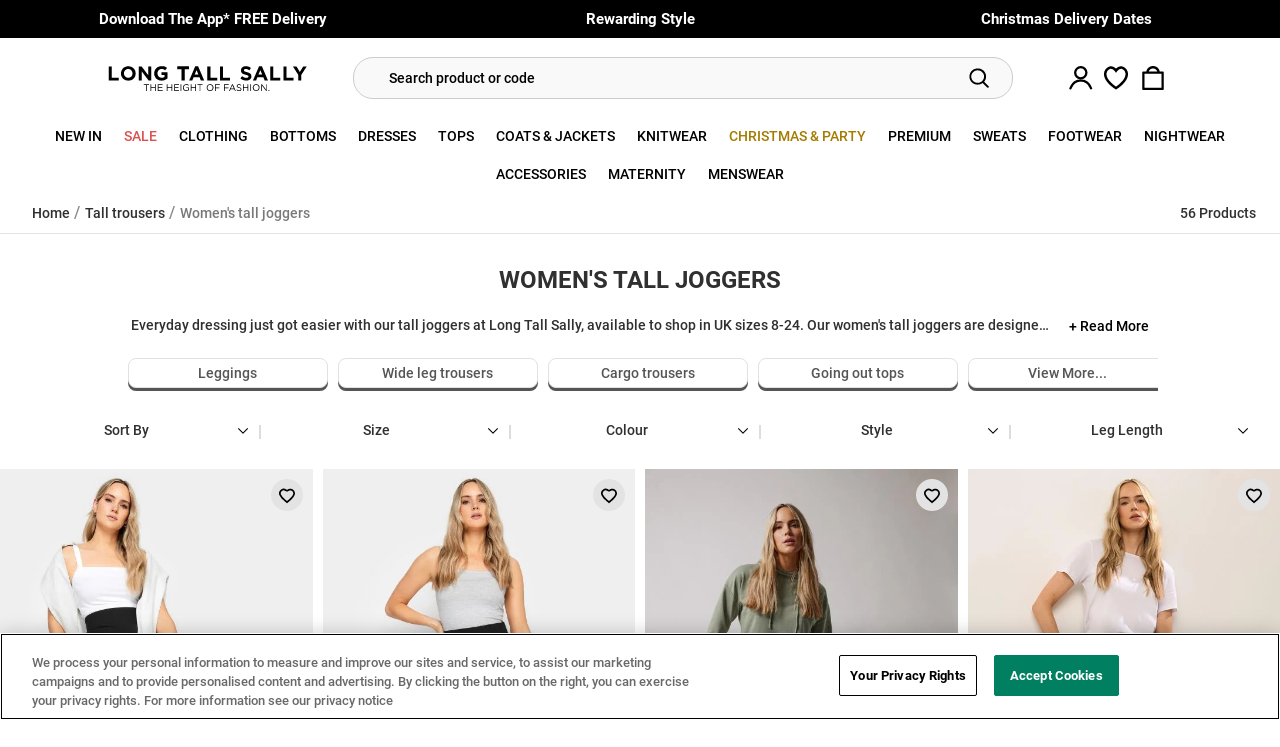

--- FILE ---
content_type: text/html; charset=utf-8
request_url: https://www.google.com/recaptcha/api2/anchor?ar=1&k=6LfjtXAoAAAAAEIPsmjTmKf5b45rfCmEiU58FKAS&co=aHR0cHM6Ly93d3cubG9uZ3RhbGxzYWxseS5jb206NDQz&hl=en&v=7gg7H51Q-naNfhmCP3_R47ho&size=invisible&anchor-ms=20000&execute-ms=15000&cb=21v7cj6gtf1p
body_size: 48196
content:
<!DOCTYPE HTML><html dir="ltr" lang="en"><head><meta http-equiv="Content-Type" content="text/html; charset=UTF-8">
<meta http-equiv="X-UA-Compatible" content="IE=edge">
<title>reCAPTCHA</title>
<style type="text/css">
/* cyrillic-ext */
@font-face {
  font-family: 'Roboto';
  font-style: normal;
  font-weight: 400;
  font-stretch: 100%;
  src: url(//fonts.gstatic.com/s/roboto/v48/KFO7CnqEu92Fr1ME7kSn66aGLdTylUAMa3GUBHMdazTgWw.woff2) format('woff2');
  unicode-range: U+0460-052F, U+1C80-1C8A, U+20B4, U+2DE0-2DFF, U+A640-A69F, U+FE2E-FE2F;
}
/* cyrillic */
@font-face {
  font-family: 'Roboto';
  font-style: normal;
  font-weight: 400;
  font-stretch: 100%;
  src: url(//fonts.gstatic.com/s/roboto/v48/KFO7CnqEu92Fr1ME7kSn66aGLdTylUAMa3iUBHMdazTgWw.woff2) format('woff2');
  unicode-range: U+0301, U+0400-045F, U+0490-0491, U+04B0-04B1, U+2116;
}
/* greek-ext */
@font-face {
  font-family: 'Roboto';
  font-style: normal;
  font-weight: 400;
  font-stretch: 100%;
  src: url(//fonts.gstatic.com/s/roboto/v48/KFO7CnqEu92Fr1ME7kSn66aGLdTylUAMa3CUBHMdazTgWw.woff2) format('woff2');
  unicode-range: U+1F00-1FFF;
}
/* greek */
@font-face {
  font-family: 'Roboto';
  font-style: normal;
  font-weight: 400;
  font-stretch: 100%;
  src: url(//fonts.gstatic.com/s/roboto/v48/KFO7CnqEu92Fr1ME7kSn66aGLdTylUAMa3-UBHMdazTgWw.woff2) format('woff2');
  unicode-range: U+0370-0377, U+037A-037F, U+0384-038A, U+038C, U+038E-03A1, U+03A3-03FF;
}
/* math */
@font-face {
  font-family: 'Roboto';
  font-style: normal;
  font-weight: 400;
  font-stretch: 100%;
  src: url(//fonts.gstatic.com/s/roboto/v48/KFO7CnqEu92Fr1ME7kSn66aGLdTylUAMawCUBHMdazTgWw.woff2) format('woff2');
  unicode-range: U+0302-0303, U+0305, U+0307-0308, U+0310, U+0312, U+0315, U+031A, U+0326-0327, U+032C, U+032F-0330, U+0332-0333, U+0338, U+033A, U+0346, U+034D, U+0391-03A1, U+03A3-03A9, U+03B1-03C9, U+03D1, U+03D5-03D6, U+03F0-03F1, U+03F4-03F5, U+2016-2017, U+2034-2038, U+203C, U+2040, U+2043, U+2047, U+2050, U+2057, U+205F, U+2070-2071, U+2074-208E, U+2090-209C, U+20D0-20DC, U+20E1, U+20E5-20EF, U+2100-2112, U+2114-2115, U+2117-2121, U+2123-214F, U+2190, U+2192, U+2194-21AE, U+21B0-21E5, U+21F1-21F2, U+21F4-2211, U+2213-2214, U+2216-22FF, U+2308-230B, U+2310, U+2319, U+231C-2321, U+2336-237A, U+237C, U+2395, U+239B-23B7, U+23D0, U+23DC-23E1, U+2474-2475, U+25AF, U+25B3, U+25B7, U+25BD, U+25C1, U+25CA, U+25CC, U+25FB, U+266D-266F, U+27C0-27FF, U+2900-2AFF, U+2B0E-2B11, U+2B30-2B4C, U+2BFE, U+3030, U+FF5B, U+FF5D, U+1D400-1D7FF, U+1EE00-1EEFF;
}
/* symbols */
@font-face {
  font-family: 'Roboto';
  font-style: normal;
  font-weight: 400;
  font-stretch: 100%;
  src: url(//fonts.gstatic.com/s/roboto/v48/KFO7CnqEu92Fr1ME7kSn66aGLdTylUAMaxKUBHMdazTgWw.woff2) format('woff2');
  unicode-range: U+0001-000C, U+000E-001F, U+007F-009F, U+20DD-20E0, U+20E2-20E4, U+2150-218F, U+2190, U+2192, U+2194-2199, U+21AF, U+21E6-21F0, U+21F3, U+2218-2219, U+2299, U+22C4-22C6, U+2300-243F, U+2440-244A, U+2460-24FF, U+25A0-27BF, U+2800-28FF, U+2921-2922, U+2981, U+29BF, U+29EB, U+2B00-2BFF, U+4DC0-4DFF, U+FFF9-FFFB, U+10140-1018E, U+10190-1019C, U+101A0, U+101D0-101FD, U+102E0-102FB, U+10E60-10E7E, U+1D2C0-1D2D3, U+1D2E0-1D37F, U+1F000-1F0FF, U+1F100-1F1AD, U+1F1E6-1F1FF, U+1F30D-1F30F, U+1F315, U+1F31C, U+1F31E, U+1F320-1F32C, U+1F336, U+1F378, U+1F37D, U+1F382, U+1F393-1F39F, U+1F3A7-1F3A8, U+1F3AC-1F3AF, U+1F3C2, U+1F3C4-1F3C6, U+1F3CA-1F3CE, U+1F3D4-1F3E0, U+1F3ED, U+1F3F1-1F3F3, U+1F3F5-1F3F7, U+1F408, U+1F415, U+1F41F, U+1F426, U+1F43F, U+1F441-1F442, U+1F444, U+1F446-1F449, U+1F44C-1F44E, U+1F453, U+1F46A, U+1F47D, U+1F4A3, U+1F4B0, U+1F4B3, U+1F4B9, U+1F4BB, U+1F4BF, U+1F4C8-1F4CB, U+1F4D6, U+1F4DA, U+1F4DF, U+1F4E3-1F4E6, U+1F4EA-1F4ED, U+1F4F7, U+1F4F9-1F4FB, U+1F4FD-1F4FE, U+1F503, U+1F507-1F50B, U+1F50D, U+1F512-1F513, U+1F53E-1F54A, U+1F54F-1F5FA, U+1F610, U+1F650-1F67F, U+1F687, U+1F68D, U+1F691, U+1F694, U+1F698, U+1F6AD, U+1F6B2, U+1F6B9-1F6BA, U+1F6BC, U+1F6C6-1F6CF, U+1F6D3-1F6D7, U+1F6E0-1F6EA, U+1F6F0-1F6F3, U+1F6F7-1F6FC, U+1F700-1F7FF, U+1F800-1F80B, U+1F810-1F847, U+1F850-1F859, U+1F860-1F887, U+1F890-1F8AD, U+1F8B0-1F8BB, U+1F8C0-1F8C1, U+1F900-1F90B, U+1F93B, U+1F946, U+1F984, U+1F996, U+1F9E9, U+1FA00-1FA6F, U+1FA70-1FA7C, U+1FA80-1FA89, U+1FA8F-1FAC6, U+1FACE-1FADC, U+1FADF-1FAE9, U+1FAF0-1FAF8, U+1FB00-1FBFF;
}
/* vietnamese */
@font-face {
  font-family: 'Roboto';
  font-style: normal;
  font-weight: 400;
  font-stretch: 100%;
  src: url(//fonts.gstatic.com/s/roboto/v48/KFO7CnqEu92Fr1ME7kSn66aGLdTylUAMa3OUBHMdazTgWw.woff2) format('woff2');
  unicode-range: U+0102-0103, U+0110-0111, U+0128-0129, U+0168-0169, U+01A0-01A1, U+01AF-01B0, U+0300-0301, U+0303-0304, U+0308-0309, U+0323, U+0329, U+1EA0-1EF9, U+20AB;
}
/* latin-ext */
@font-face {
  font-family: 'Roboto';
  font-style: normal;
  font-weight: 400;
  font-stretch: 100%;
  src: url(//fonts.gstatic.com/s/roboto/v48/KFO7CnqEu92Fr1ME7kSn66aGLdTylUAMa3KUBHMdazTgWw.woff2) format('woff2');
  unicode-range: U+0100-02BA, U+02BD-02C5, U+02C7-02CC, U+02CE-02D7, U+02DD-02FF, U+0304, U+0308, U+0329, U+1D00-1DBF, U+1E00-1E9F, U+1EF2-1EFF, U+2020, U+20A0-20AB, U+20AD-20C0, U+2113, U+2C60-2C7F, U+A720-A7FF;
}
/* latin */
@font-face {
  font-family: 'Roboto';
  font-style: normal;
  font-weight: 400;
  font-stretch: 100%;
  src: url(//fonts.gstatic.com/s/roboto/v48/KFO7CnqEu92Fr1ME7kSn66aGLdTylUAMa3yUBHMdazQ.woff2) format('woff2');
  unicode-range: U+0000-00FF, U+0131, U+0152-0153, U+02BB-02BC, U+02C6, U+02DA, U+02DC, U+0304, U+0308, U+0329, U+2000-206F, U+20AC, U+2122, U+2191, U+2193, U+2212, U+2215, U+FEFF, U+FFFD;
}
/* cyrillic-ext */
@font-face {
  font-family: 'Roboto';
  font-style: normal;
  font-weight: 500;
  font-stretch: 100%;
  src: url(//fonts.gstatic.com/s/roboto/v48/KFO7CnqEu92Fr1ME7kSn66aGLdTylUAMa3GUBHMdazTgWw.woff2) format('woff2');
  unicode-range: U+0460-052F, U+1C80-1C8A, U+20B4, U+2DE0-2DFF, U+A640-A69F, U+FE2E-FE2F;
}
/* cyrillic */
@font-face {
  font-family: 'Roboto';
  font-style: normal;
  font-weight: 500;
  font-stretch: 100%;
  src: url(//fonts.gstatic.com/s/roboto/v48/KFO7CnqEu92Fr1ME7kSn66aGLdTylUAMa3iUBHMdazTgWw.woff2) format('woff2');
  unicode-range: U+0301, U+0400-045F, U+0490-0491, U+04B0-04B1, U+2116;
}
/* greek-ext */
@font-face {
  font-family: 'Roboto';
  font-style: normal;
  font-weight: 500;
  font-stretch: 100%;
  src: url(//fonts.gstatic.com/s/roboto/v48/KFO7CnqEu92Fr1ME7kSn66aGLdTylUAMa3CUBHMdazTgWw.woff2) format('woff2');
  unicode-range: U+1F00-1FFF;
}
/* greek */
@font-face {
  font-family: 'Roboto';
  font-style: normal;
  font-weight: 500;
  font-stretch: 100%;
  src: url(//fonts.gstatic.com/s/roboto/v48/KFO7CnqEu92Fr1ME7kSn66aGLdTylUAMa3-UBHMdazTgWw.woff2) format('woff2');
  unicode-range: U+0370-0377, U+037A-037F, U+0384-038A, U+038C, U+038E-03A1, U+03A3-03FF;
}
/* math */
@font-face {
  font-family: 'Roboto';
  font-style: normal;
  font-weight: 500;
  font-stretch: 100%;
  src: url(//fonts.gstatic.com/s/roboto/v48/KFO7CnqEu92Fr1ME7kSn66aGLdTylUAMawCUBHMdazTgWw.woff2) format('woff2');
  unicode-range: U+0302-0303, U+0305, U+0307-0308, U+0310, U+0312, U+0315, U+031A, U+0326-0327, U+032C, U+032F-0330, U+0332-0333, U+0338, U+033A, U+0346, U+034D, U+0391-03A1, U+03A3-03A9, U+03B1-03C9, U+03D1, U+03D5-03D6, U+03F0-03F1, U+03F4-03F5, U+2016-2017, U+2034-2038, U+203C, U+2040, U+2043, U+2047, U+2050, U+2057, U+205F, U+2070-2071, U+2074-208E, U+2090-209C, U+20D0-20DC, U+20E1, U+20E5-20EF, U+2100-2112, U+2114-2115, U+2117-2121, U+2123-214F, U+2190, U+2192, U+2194-21AE, U+21B0-21E5, U+21F1-21F2, U+21F4-2211, U+2213-2214, U+2216-22FF, U+2308-230B, U+2310, U+2319, U+231C-2321, U+2336-237A, U+237C, U+2395, U+239B-23B7, U+23D0, U+23DC-23E1, U+2474-2475, U+25AF, U+25B3, U+25B7, U+25BD, U+25C1, U+25CA, U+25CC, U+25FB, U+266D-266F, U+27C0-27FF, U+2900-2AFF, U+2B0E-2B11, U+2B30-2B4C, U+2BFE, U+3030, U+FF5B, U+FF5D, U+1D400-1D7FF, U+1EE00-1EEFF;
}
/* symbols */
@font-face {
  font-family: 'Roboto';
  font-style: normal;
  font-weight: 500;
  font-stretch: 100%;
  src: url(//fonts.gstatic.com/s/roboto/v48/KFO7CnqEu92Fr1ME7kSn66aGLdTylUAMaxKUBHMdazTgWw.woff2) format('woff2');
  unicode-range: U+0001-000C, U+000E-001F, U+007F-009F, U+20DD-20E0, U+20E2-20E4, U+2150-218F, U+2190, U+2192, U+2194-2199, U+21AF, U+21E6-21F0, U+21F3, U+2218-2219, U+2299, U+22C4-22C6, U+2300-243F, U+2440-244A, U+2460-24FF, U+25A0-27BF, U+2800-28FF, U+2921-2922, U+2981, U+29BF, U+29EB, U+2B00-2BFF, U+4DC0-4DFF, U+FFF9-FFFB, U+10140-1018E, U+10190-1019C, U+101A0, U+101D0-101FD, U+102E0-102FB, U+10E60-10E7E, U+1D2C0-1D2D3, U+1D2E0-1D37F, U+1F000-1F0FF, U+1F100-1F1AD, U+1F1E6-1F1FF, U+1F30D-1F30F, U+1F315, U+1F31C, U+1F31E, U+1F320-1F32C, U+1F336, U+1F378, U+1F37D, U+1F382, U+1F393-1F39F, U+1F3A7-1F3A8, U+1F3AC-1F3AF, U+1F3C2, U+1F3C4-1F3C6, U+1F3CA-1F3CE, U+1F3D4-1F3E0, U+1F3ED, U+1F3F1-1F3F3, U+1F3F5-1F3F7, U+1F408, U+1F415, U+1F41F, U+1F426, U+1F43F, U+1F441-1F442, U+1F444, U+1F446-1F449, U+1F44C-1F44E, U+1F453, U+1F46A, U+1F47D, U+1F4A3, U+1F4B0, U+1F4B3, U+1F4B9, U+1F4BB, U+1F4BF, U+1F4C8-1F4CB, U+1F4D6, U+1F4DA, U+1F4DF, U+1F4E3-1F4E6, U+1F4EA-1F4ED, U+1F4F7, U+1F4F9-1F4FB, U+1F4FD-1F4FE, U+1F503, U+1F507-1F50B, U+1F50D, U+1F512-1F513, U+1F53E-1F54A, U+1F54F-1F5FA, U+1F610, U+1F650-1F67F, U+1F687, U+1F68D, U+1F691, U+1F694, U+1F698, U+1F6AD, U+1F6B2, U+1F6B9-1F6BA, U+1F6BC, U+1F6C6-1F6CF, U+1F6D3-1F6D7, U+1F6E0-1F6EA, U+1F6F0-1F6F3, U+1F6F7-1F6FC, U+1F700-1F7FF, U+1F800-1F80B, U+1F810-1F847, U+1F850-1F859, U+1F860-1F887, U+1F890-1F8AD, U+1F8B0-1F8BB, U+1F8C0-1F8C1, U+1F900-1F90B, U+1F93B, U+1F946, U+1F984, U+1F996, U+1F9E9, U+1FA00-1FA6F, U+1FA70-1FA7C, U+1FA80-1FA89, U+1FA8F-1FAC6, U+1FACE-1FADC, U+1FADF-1FAE9, U+1FAF0-1FAF8, U+1FB00-1FBFF;
}
/* vietnamese */
@font-face {
  font-family: 'Roboto';
  font-style: normal;
  font-weight: 500;
  font-stretch: 100%;
  src: url(//fonts.gstatic.com/s/roboto/v48/KFO7CnqEu92Fr1ME7kSn66aGLdTylUAMa3OUBHMdazTgWw.woff2) format('woff2');
  unicode-range: U+0102-0103, U+0110-0111, U+0128-0129, U+0168-0169, U+01A0-01A1, U+01AF-01B0, U+0300-0301, U+0303-0304, U+0308-0309, U+0323, U+0329, U+1EA0-1EF9, U+20AB;
}
/* latin-ext */
@font-face {
  font-family: 'Roboto';
  font-style: normal;
  font-weight: 500;
  font-stretch: 100%;
  src: url(//fonts.gstatic.com/s/roboto/v48/KFO7CnqEu92Fr1ME7kSn66aGLdTylUAMa3KUBHMdazTgWw.woff2) format('woff2');
  unicode-range: U+0100-02BA, U+02BD-02C5, U+02C7-02CC, U+02CE-02D7, U+02DD-02FF, U+0304, U+0308, U+0329, U+1D00-1DBF, U+1E00-1E9F, U+1EF2-1EFF, U+2020, U+20A0-20AB, U+20AD-20C0, U+2113, U+2C60-2C7F, U+A720-A7FF;
}
/* latin */
@font-face {
  font-family: 'Roboto';
  font-style: normal;
  font-weight: 500;
  font-stretch: 100%;
  src: url(//fonts.gstatic.com/s/roboto/v48/KFO7CnqEu92Fr1ME7kSn66aGLdTylUAMa3yUBHMdazQ.woff2) format('woff2');
  unicode-range: U+0000-00FF, U+0131, U+0152-0153, U+02BB-02BC, U+02C6, U+02DA, U+02DC, U+0304, U+0308, U+0329, U+2000-206F, U+20AC, U+2122, U+2191, U+2193, U+2212, U+2215, U+FEFF, U+FFFD;
}
/* cyrillic-ext */
@font-face {
  font-family: 'Roboto';
  font-style: normal;
  font-weight: 900;
  font-stretch: 100%;
  src: url(//fonts.gstatic.com/s/roboto/v48/KFO7CnqEu92Fr1ME7kSn66aGLdTylUAMa3GUBHMdazTgWw.woff2) format('woff2');
  unicode-range: U+0460-052F, U+1C80-1C8A, U+20B4, U+2DE0-2DFF, U+A640-A69F, U+FE2E-FE2F;
}
/* cyrillic */
@font-face {
  font-family: 'Roboto';
  font-style: normal;
  font-weight: 900;
  font-stretch: 100%;
  src: url(//fonts.gstatic.com/s/roboto/v48/KFO7CnqEu92Fr1ME7kSn66aGLdTylUAMa3iUBHMdazTgWw.woff2) format('woff2');
  unicode-range: U+0301, U+0400-045F, U+0490-0491, U+04B0-04B1, U+2116;
}
/* greek-ext */
@font-face {
  font-family: 'Roboto';
  font-style: normal;
  font-weight: 900;
  font-stretch: 100%;
  src: url(//fonts.gstatic.com/s/roboto/v48/KFO7CnqEu92Fr1ME7kSn66aGLdTylUAMa3CUBHMdazTgWw.woff2) format('woff2');
  unicode-range: U+1F00-1FFF;
}
/* greek */
@font-face {
  font-family: 'Roboto';
  font-style: normal;
  font-weight: 900;
  font-stretch: 100%;
  src: url(//fonts.gstatic.com/s/roboto/v48/KFO7CnqEu92Fr1ME7kSn66aGLdTylUAMa3-UBHMdazTgWw.woff2) format('woff2');
  unicode-range: U+0370-0377, U+037A-037F, U+0384-038A, U+038C, U+038E-03A1, U+03A3-03FF;
}
/* math */
@font-face {
  font-family: 'Roboto';
  font-style: normal;
  font-weight: 900;
  font-stretch: 100%;
  src: url(//fonts.gstatic.com/s/roboto/v48/KFO7CnqEu92Fr1ME7kSn66aGLdTylUAMawCUBHMdazTgWw.woff2) format('woff2');
  unicode-range: U+0302-0303, U+0305, U+0307-0308, U+0310, U+0312, U+0315, U+031A, U+0326-0327, U+032C, U+032F-0330, U+0332-0333, U+0338, U+033A, U+0346, U+034D, U+0391-03A1, U+03A3-03A9, U+03B1-03C9, U+03D1, U+03D5-03D6, U+03F0-03F1, U+03F4-03F5, U+2016-2017, U+2034-2038, U+203C, U+2040, U+2043, U+2047, U+2050, U+2057, U+205F, U+2070-2071, U+2074-208E, U+2090-209C, U+20D0-20DC, U+20E1, U+20E5-20EF, U+2100-2112, U+2114-2115, U+2117-2121, U+2123-214F, U+2190, U+2192, U+2194-21AE, U+21B0-21E5, U+21F1-21F2, U+21F4-2211, U+2213-2214, U+2216-22FF, U+2308-230B, U+2310, U+2319, U+231C-2321, U+2336-237A, U+237C, U+2395, U+239B-23B7, U+23D0, U+23DC-23E1, U+2474-2475, U+25AF, U+25B3, U+25B7, U+25BD, U+25C1, U+25CA, U+25CC, U+25FB, U+266D-266F, U+27C0-27FF, U+2900-2AFF, U+2B0E-2B11, U+2B30-2B4C, U+2BFE, U+3030, U+FF5B, U+FF5D, U+1D400-1D7FF, U+1EE00-1EEFF;
}
/* symbols */
@font-face {
  font-family: 'Roboto';
  font-style: normal;
  font-weight: 900;
  font-stretch: 100%;
  src: url(//fonts.gstatic.com/s/roboto/v48/KFO7CnqEu92Fr1ME7kSn66aGLdTylUAMaxKUBHMdazTgWw.woff2) format('woff2');
  unicode-range: U+0001-000C, U+000E-001F, U+007F-009F, U+20DD-20E0, U+20E2-20E4, U+2150-218F, U+2190, U+2192, U+2194-2199, U+21AF, U+21E6-21F0, U+21F3, U+2218-2219, U+2299, U+22C4-22C6, U+2300-243F, U+2440-244A, U+2460-24FF, U+25A0-27BF, U+2800-28FF, U+2921-2922, U+2981, U+29BF, U+29EB, U+2B00-2BFF, U+4DC0-4DFF, U+FFF9-FFFB, U+10140-1018E, U+10190-1019C, U+101A0, U+101D0-101FD, U+102E0-102FB, U+10E60-10E7E, U+1D2C0-1D2D3, U+1D2E0-1D37F, U+1F000-1F0FF, U+1F100-1F1AD, U+1F1E6-1F1FF, U+1F30D-1F30F, U+1F315, U+1F31C, U+1F31E, U+1F320-1F32C, U+1F336, U+1F378, U+1F37D, U+1F382, U+1F393-1F39F, U+1F3A7-1F3A8, U+1F3AC-1F3AF, U+1F3C2, U+1F3C4-1F3C6, U+1F3CA-1F3CE, U+1F3D4-1F3E0, U+1F3ED, U+1F3F1-1F3F3, U+1F3F5-1F3F7, U+1F408, U+1F415, U+1F41F, U+1F426, U+1F43F, U+1F441-1F442, U+1F444, U+1F446-1F449, U+1F44C-1F44E, U+1F453, U+1F46A, U+1F47D, U+1F4A3, U+1F4B0, U+1F4B3, U+1F4B9, U+1F4BB, U+1F4BF, U+1F4C8-1F4CB, U+1F4D6, U+1F4DA, U+1F4DF, U+1F4E3-1F4E6, U+1F4EA-1F4ED, U+1F4F7, U+1F4F9-1F4FB, U+1F4FD-1F4FE, U+1F503, U+1F507-1F50B, U+1F50D, U+1F512-1F513, U+1F53E-1F54A, U+1F54F-1F5FA, U+1F610, U+1F650-1F67F, U+1F687, U+1F68D, U+1F691, U+1F694, U+1F698, U+1F6AD, U+1F6B2, U+1F6B9-1F6BA, U+1F6BC, U+1F6C6-1F6CF, U+1F6D3-1F6D7, U+1F6E0-1F6EA, U+1F6F0-1F6F3, U+1F6F7-1F6FC, U+1F700-1F7FF, U+1F800-1F80B, U+1F810-1F847, U+1F850-1F859, U+1F860-1F887, U+1F890-1F8AD, U+1F8B0-1F8BB, U+1F8C0-1F8C1, U+1F900-1F90B, U+1F93B, U+1F946, U+1F984, U+1F996, U+1F9E9, U+1FA00-1FA6F, U+1FA70-1FA7C, U+1FA80-1FA89, U+1FA8F-1FAC6, U+1FACE-1FADC, U+1FADF-1FAE9, U+1FAF0-1FAF8, U+1FB00-1FBFF;
}
/* vietnamese */
@font-face {
  font-family: 'Roboto';
  font-style: normal;
  font-weight: 900;
  font-stretch: 100%;
  src: url(//fonts.gstatic.com/s/roboto/v48/KFO7CnqEu92Fr1ME7kSn66aGLdTylUAMa3OUBHMdazTgWw.woff2) format('woff2');
  unicode-range: U+0102-0103, U+0110-0111, U+0128-0129, U+0168-0169, U+01A0-01A1, U+01AF-01B0, U+0300-0301, U+0303-0304, U+0308-0309, U+0323, U+0329, U+1EA0-1EF9, U+20AB;
}
/* latin-ext */
@font-face {
  font-family: 'Roboto';
  font-style: normal;
  font-weight: 900;
  font-stretch: 100%;
  src: url(//fonts.gstatic.com/s/roboto/v48/KFO7CnqEu92Fr1ME7kSn66aGLdTylUAMa3KUBHMdazTgWw.woff2) format('woff2');
  unicode-range: U+0100-02BA, U+02BD-02C5, U+02C7-02CC, U+02CE-02D7, U+02DD-02FF, U+0304, U+0308, U+0329, U+1D00-1DBF, U+1E00-1E9F, U+1EF2-1EFF, U+2020, U+20A0-20AB, U+20AD-20C0, U+2113, U+2C60-2C7F, U+A720-A7FF;
}
/* latin */
@font-face {
  font-family: 'Roboto';
  font-style: normal;
  font-weight: 900;
  font-stretch: 100%;
  src: url(//fonts.gstatic.com/s/roboto/v48/KFO7CnqEu92Fr1ME7kSn66aGLdTylUAMa3yUBHMdazQ.woff2) format('woff2');
  unicode-range: U+0000-00FF, U+0131, U+0152-0153, U+02BB-02BC, U+02C6, U+02DA, U+02DC, U+0304, U+0308, U+0329, U+2000-206F, U+20AC, U+2122, U+2191, U+2193, U+2212, U+2215, U+FEFF, U+FFFD;
}

</style>
<link rel="stylesheet" type="text/css" href="https://www.gstatic.com/recaptcha/releases/7gg7H51Q-naNfhmCP3_R47ho/styles__ltr.css">
<script nonce="W9kmusJXYVmWaGJfdJsT7w" type="text/javascript">window['__recaptcha_api'] = 'https://www.google.com/recaptcha/api2/';</script>
<script type="text/javascript" src="https://www.gstatic.com/recaptcha/releases/7gg7H51Q-naNfhmCP3_R47ho/recaptcha__en.js" nonce="W9kmusJXYVmWaGJfdJsT7w">
      
    </script></head>
<body><div id="rc-anchor-alert" class="rc-anchor-alert"></div>
<input type="hidden" id="recaptcha-token" value="[base64]">
<script type="text/javascript" nonce="W9kmusJXYVmWaGJfdJsT7w">
      recaptcha.anchor.Main.init("[\x22ainput\x22,[\x22bgdata\x22,\x22\x22,\[base64]/[base64]/[base64]/KE4oMTI0LHYsdi5HKSxMWihsLHYpKTpOKDEyNCx2LGwpLFYpLHYpLFQpKSxGKDE3MSx2KX0scjc9ZnVuY3Rpb24obCl7cmV0dXJuIGx9LEM9ZnVuY3Rpb24obCxWLHYpe04odixsLFYpLFZbYWtdPTI3OTZ9LG49ZnVuY3Rpb24obCxWKXtWLlg9KChWLlg/[base64]/[base64]/[base64]/[base64]/[base64]/[base64]/[base64]/[base64]/[base64]/[base64]/[base64]\\u003d\x22,\[base64]\\u003d\x22,\x22wrHDmUQ0w48UBMK5Vl4KH8OOw5Q0wrlxbg9AOMOLw487fsKZYsKBQ8OMeC3CmsOjw7F0w5fDqsOBw6HDlsOeVC7Dv8KnNsOwFsKRHXPDvgnDrMOsw73CicOrw4tdwqDDpMOTw57CrMO/Ul5CCcK7wrxww5XCj196ZmnDuGcXRMObw6zDqMOWw7ANRMKQHMOmcMKWw4bCihhAJcOcw5XDvGrDt8OTTioEwr3DoSwVA8OiWWrCr8Kzw6UrwpJFwpHDlgFDw6HDlcO3w7TDgGhywp/DtMO1GGh7wofCoMKaX8KgwpBZWk5nw5Emwr7Di3s4wpnCmiNkeiLDuwnClzvDj8KuBsOswpcMXTjChSTDiB/CiDrDt0U2wpNbwr5Fw5PCjj7DmgDCncOkb07CpmvDucKHC8KcNgluC27Duk0uwoXCh8KQw7rCnsOTwoDDtTfCoVbDkn7DvznDksKAYsKcwoomwo9NaW9Wwr7Clm9kw6YyCmNyw5JhCcKxDATCh2pQwq0OXsKhJ8KWwqoBw6/[base64]/DlsOsw4DDvTJKacO3ZAbDlcOfw64ew7zDtMOPLsKYaSbDjRHClmJXw73Ch8KWw4RVO2ceIsONE2jCqcOywprDuGRnQ8OYUCzDuUlbw6/CksKgcRDDlmBFw4LCrRXChCRtGVHChisHBw8AGcKUw6XDoifDi8KeV3QYwqpcwprCp0UnJMKdNjHDqjUVw5fCsEkUYcOiw4HCkRldbjvCuMKcSDktfBnCsFdQwrlbw68eYlVOw4o5LMO9Y8K/Nw8cEFVkw7bDosKlekLDuCgjSTTCrXNYX8KsL8KZw5BkYlp2w4AMw4HCnTLCm8KDwrB0Vl3DnMKMX2DCnQ0dw4toHAFSFipgwpTDm8OVw4nCvsKKw6rDq2HChFJBG8OkwpNbW8KPPnrClXt9wovCpsKPwovDpsOOw6zDgBLCvx/[base64]/DrMOcwoUDwqrCjSLCocOPHsOTw4LCh8OZdi3DlSPCs8OCwoIjcBM1w4I8wohQw5/[base64]/CmU9WUcOcwoQmwqzDpz01w6vCrR5QQcOpZcK9MsOcIMOHYWjDvA9qw7PCoRbDqQdLGMK0w7sHwrbDo8O5ZMO+LlTDisOHf8OTQcKiw5bDiMKhGAFVS8Obw7XCv2DCqXQkwowRYcKYwrvChsOFMSsKWMO1w6jDlHM6YcKDw4/Cj2bDm8K6w7tufFZlwrPDv2DCmsO1w5YewpXDpcK2wp/[base64]/DnCsbw7jDq095w7VePX7DvTvCumzCqcOvUMOuK8KZesOUazJdIW8bwrRkHMK/wrzCuWAMw7sHw5HDgsOWOcKCw4hMwqrDvSrCqT4RK1/Diw/ChTs7wrNCw4JORkPCoMO6w4jCosK/w6Usw47Dm8O+w6VuwrcvUcOcF8OlC8KNW8O1w6nCmMO7wojDrMK9fh0NcSVWwoTDgMKSDnzClUZDM8OaYcKkw5nCqcOTQcOmVsKsw5XDmsOiwr7CisO4KipOw4ZxwrcTFMORBMO7QMObw4daL8OtD1XDv0DDnsK/wpQBUlDChwfDqMKWP8OHVcO4M8Ohw6tbI8KQTSgcbzPDt2jDusKjw686NnjDhh5DDSNqfzozEMOQwqzCkcOdcMOlFkE/[base64]/DoX8dcsO6wpbCusKSEBxhw4QZwoIEI1IsbMOPwrvDosKhwpTCmA/CicOHw7pFOBHCpsKBOcKbw5/CintMwrzDmMKtwqcFDMK0wrRXdMOcIzfCgcK7EzrCnBPCpAbDr3/DjMOJw6sxwovDhWppHjJWw4vDkm/CoE1wP1tDFcKTb8O1aXzDmsKcOmEQIGLDqGHCi8OWw4oQw43DmMKzw65Yw54/w6DDihnCrsKDTWnCoV/Cq0sLw4XDl8Kuw5RtR8KTw43ChkM0w6LCucKGwroWw5zCq0ZWMsOUTCXDlsKSZcOew7w+wpg4H3rCv8K5Ij3CnkBuwqstVcKtw7rDjivCq8KFwqJ4w4XDtgQMwpcfw5vDmVXCnUfDmcKTwrzCr37DksO0wp/ClcOnw50Dw4XDolBUQX0VwqFMSsO9ZMKpFsKUwrh7SnLCvUfDu1DDu8KDGxzDrcKQwqrDtAEiw4HDrMOiABHCi3MSQsKSRF/DnUY1JFVEMMOqIksiS0rDjGzDsEjDpsKUw4DDtMO4YMOoHF3DlMKHZGN9GsKSw7Z2HxvDtWNJD8K+w5nCqcOiZcO0wrbCrGPDmcOlw58Lw43DiRnDkcOrw6Rewrcrwp3ClMOuG8Kow4lVwpHDvmjDtzRew4LDvTnCmibCvcOEVcOMMcKuOEc/wrpxwoUvwo/Diw9DWCknwq43G8K2OFNewq/CoUMREivCusO9S8OvwplvwqjCnMOlWcO2w6LDmcKoaivDs8KsfMK3w7LDnngRwqM0w5rCs8K1bnRUwo7DiTsewoXDlE/Ch0EeSW/[base64]/Ct03Dv8KgwoXCkFg2XX5jQGgJJ8K/[base64]/Du1V1X8KNI2jDngjCnMOCcsOBNSzCnsO6Z8KsYsK8w5bDhn0SKTPCrmg7wooiwp7DocKhaMKFO8KrF8Orw7TDpsO/[base64]/DvXYrS3QNN8O5Qipaw7PCnWDCiMKqXMKmw5zChFpCwqA+QXcwSBPCq8O6w6J9wr7DicOxFFVKMcK8aB3DjUPDv8KSQnZ0DEvCq8O3JjsxQ2YXw5M1wqTDjn/DscKFAMOuXRbDt8O5FnTDqcOCEEcDw4vCtQHDhcKYw4HCn8Oxw5cDwq7DgcOSegPCgEjDu0o7wqwKwrTCtTFrw63Cij7ClBxAw5fDlyI8EMOSw4/CoSLDtxR5wpUQw7zCn8KSw6ZnEkByJ8K/[base64]/wqVFYVHCl13CscKFSy9hwplwesOHdcKiwqsxcsO0w5UuwoxPWlZqw6kaw58jYMKGLn/DrjjCrjthwr3Dr8OCwoTCgsO2wpLDiinCijnDgMKLbMOOwpjCiMK/QMK2w7zCrVV9wqM2bMOSw5lfw6xmwqzCp8OgK8Kmwr0xwrRfRivDtcOSwr7DkwAiwozDmMK3PsOuwogxwqXDsXPCt8KEw63CusOLCRHCly3DnsKiwrkywqjDn8O8woVWw5BrFXvDgxrCi3fCosKLIsOww5M3KzPDqMOCwr0JIBXDrsKrw67DnDjCu8O4w57DjsO/VHxTeMOKCRPCncOewqEULMKrwo1Swp0BwqXCv8OtDTTCk8K5bnUKe8Owwrd8YEA2CGPCqwLDv3gUw5VywrwqeDVAB8KrwqpoPXDCh0vDuDc3w4tKABDCrcOsfxPDrcKAIVHCrcK0w5daIF1Jb0YlBxDCjcOqw7/[base64]/w7o/Z8KgwqXCqcKGR1pCT8O1M8OdLcOMw6V9ZWgCwo8Gw7MeSAo6bQLDqk1GJcKlYiwBbXh8w6NVDsOKw5nDm8OBdxEgwoIUBsK7MMOOw64oaELCu2A0fcK9ZTLDsMKOKsOmwqZgCMKvw6jDrzonw5ELwqZjb8KWEC/CisOIM8K/wqTDr8Ogwo44FlvCoHvDiBkTwq8cw7rCpMKCa3rDvMOwEWfDtcOxf8KLXg7CuwFew7FFwobCoj0lFMOWKAEYwpoHccKnwp3Dk3PCpkzDtH7CmsOnwr/DtsK0QsO1f1sCw7RAXmBgUMOXO0zCvMKnVsKuw4AzMgvDtT0Jb13Dt8KMw408bMK4Twttw5F3woA2wo81w4zCjVHDpsKlCRFjWcKFScKrJMK0TxVfwq7ChhoHw54/QCnCtMOpwr0cXEp/w5ILwo3Cl8KNEMKLHyczfH3CvsKIRcOkScOzW18+NlXDgcKQScOIw7rDnjDDunt5U27DrTA9bGgsw6HDsDvDszPDhnfCpcOKwp3Dt8OAOMO2fsOlw5NJHC1qUMOFwo/Cj8KeE8OlNQgnMcOJw4ZXw5fDnWNEwpjDrsOuwr4owox/w53CkwzDqWrDgmnDtsKRSMKOVDJowqXCgn/DlD17UknCrA/CtsKmwo7DgsOBZ0pAwobDncKnQhDCksObw5MIw6FyasO6J8OaFMO1woNcGMKnwq9yw4bCn051AWtiAMOgw54aCcOVWWYbNVs9WcKua8KgwoASwqA/[base64]/DqMObwqHCl8KUPwPDjFVQBGsXw6PDncKtbGxtw6PCpsKwejsEYMKJbRxqw6lSw7ZjF8OVw6t2wr7CjTrCkcOdLsKVFnMWPmh0V8OqwqkTYcKhwp4iwpdvTxk1wrvDikNfwojDj2vDvsKSO8KtwoMtScKeGcO9esKhwqvDhVt/wpbCvcOXw6Myw4DDu8O+w6LCkg/[base64]/DtiZ9GsKUf0tEw5rCsMK6asOvwptSw4ZMwp7CiXfDo8OZXcOZVl4Tw7Zlw5kHZVowwpJPw5PCshhlw5N5cMOqwrzDlsOew496OsOCUwMSwrINaMKNw6/DlVzCq1MnI1pcwpgjw6jDlMKHwpDCtMKgw6bDkcOQWMONw63DlmQyBMKRd8KTwrFQw6LDgsOMIU7Ds8OBazjCuMO+C8OmEzsCwr/CphrCt0/Du8Kfwq3Dt8KkcGFaO8Ovw646TEx+w5vDmDgTacKxw4/CocKqFEjDqxBaSRvDgh7Dl8KPwrXCmzzCocK6w6/Cjk/[base64]/CnALDv8O9w5bDvxptGMO3GCPDuEXDncO2w4XCjjE4eXrDlFfDrsKjKsKKw6XDoA7Cv3HClipAw7zClsKwf0LCizM6SA/[base64]/[base64]/w60yTcOPGcO+w57CiMOKVsKnTcOswoLDq8K4IMOFIcOWHMOBwovCncKdw7UNwpbDv38zw70+wqEaw7wVwpfDjgrDlCLDjMOXwpHClWAUwrbDpcO/Ok1cworDvm/CsCnDh0fDqW5Nw5Ilw7Udw4MwEiRjNn14OcOrCsOHwpxWw4PCrw1uKSMSwoPCtMO9FMOKVkkcwqnDs8KGw5XDk8Ozwp0aw6XDkMOvecK5w6fCsMO5TQEiw5zChWzCmyTChkHCo0/DrnTCni4kX3g6w5BGwp3DjWFlwqXCvsOxwprDrsOKwqIdwrcULMOnwoFWH180w51FO8OowoJ5w5YfNyAJw483ZArCtMOHPiZUwoHDrS/DvsKawr7Cp8KrwpXCm8KBG8KLccOIwrBhCihLIgDCtMKZQsO3fsKpMcKAwrXDgxbCpiTDkkx6SlBVBsOvBxvCrTrCm0vDo8OCdsOVBMOJw68KRQnCo8OJw7zCuMOdIMOuwoAJw4DCmXnDoBoYby9mw6nDtMKGw7vDgMK0w7EIwp03TsOKJlbDo8K/w6gFw7XColLChQVhw4XDrSV2XcK/[base64]/wrvCp8Ojw7TDh8KiMTHCnVUVwoHCqcOdw41yeiPCtHIkw6JUwpDDngNJEcO2QU7DtcK2wqJhZVZDTsKTwopVw4LCisObwoo6wpHDn3YMw6tnPsOye8Ovw4Vow5XCgMKywrzCnntxJAzDu1ZXG8Okw47DiXUIEsOkLMKSwq3Ct2VfFR7DicKgJB3CgDo+MMOCw4jCmcK/[base64]/woEXw6DDqiHCiGo6JnkST8Ogw4MhbMOhw67Cm8OZw6IQD3RRwpvDny3CsMKUeER6K0XClx7DrSJ6amhuwqbDolZffsK/Z8KVKgXCocO5w5jDhT/DlcOqDUbDhMKNwr9GwqATeyNUDjDDl8O1CcO8aGlLM8Omw6RNw4/DnS/[base64]/Cij7Cp8KHw54TwrvDn8ONRU/CglbDmERCFCDCu8OUwrrCpsKjRMKPw61kwoPCgxp0w7rCmD0Ae8K2w6XDm8K/[base64]/DocOtKMOIwrnCs8OSTVY3woIDwrDDicOEQ8OkwoB9wofDscOWwrwKd3TCvsKtc8OZOsOwSmN9w51fQ3QdwpLDocK+woBFVcK9DsO2dMKqwpjDm2zCjHhTw7/[base64]/Jzddw7DChnsSO8Kgw7cww5nDqD9FUcOLKcKVB8KQwrXCqMO3V3l8cgbDgUENG8OdQVfCgj0VwpjDtsOCbMKew5nDtHfCmMKZwqxQwo4/SMKQw5DCl8OHw4h8wonDoMKVwoHDmBjCiT/CtGjDnMKEw5fDlTzCrMO3woXDm8K8D2wjw4d3w5Z6acOmSQLClcKhYXfDnsOoMHXCrxnDp8K5I8OaYFYnwqrCtmwYw50swpk+wqTCmC3DqsKwO8KHw6kyTjA7ccOKWcKBJnHCjiFJwrABXEAww7TClcK7PVjCilnCkcKmLXbCpsObRB1bDcK8wo/DnyJ7w4LCncKew6LCsAwyRcOzPBgVbF4BwrgUMFN/fsOxwpxmHmVoWUjDmMO9w4zCh8K6w70gfRV8wq/CkiDCgRzDhsORwocEF8O1PXNcw4NtH8KNwp0AB8Ohw5E7wqjDokvChcOSOMO0asK0A8KkRMKbfMOcwrwGERTCkyrDrQQvwoNqwo4cBlogTcKKPsOBJMOMXcOKU8OlwrfCt2rCv8KQwpMTWcOnK8OIwp0jLMOIecOSwq/DqzNOwpoCYRnDgcKSTcOhF8OuwoxpwqLCsMO3ZTB4VcKgfcOLVMKGDw5aMsOGw4rCq03Ck8K9woR8DcKMBmMtYMOUw47DgcOYYsOiwoYEBcOywpEZJU/ClnzDtsKuw49KQsK8wrQ9CQYCwoYvVcKDE8OWw405W8KaC2QRwr3Cq8KpwrpUw7DCnMK8QhbCrE7CimkKBcKbw6YtwovCqlI6bWcwLH8UwoIeeH95CcOEFAkxKXnCscKTIcK6wpDDjcO/w7zDnhkROsKLwp7DlElFPcO3w45fEirCsi1SX2hlw5rDrcOzwq/Dv0DDpC5NEsK9Xk4cwoXDrF1twr/DuxDCpVlFwrjClQBDLAHDokNIwqHDhWTCn8KFw5gjU8KnwolEJi3DoDzDpkl4LMKywooNXcOxW0gaKyxaEBDDiE5IOMKyPcOmwqoBDkULw7cSw5DCoHV0I8OUV8KEWzPDsQl3ZMKbw7vCgcO/FMO7w459w7zDhyMTHXc1HcKQFwPCpsOow7YtJcOywoMYETwTw7vDu8OmwoDDnMKFDsKDw6sFaMObwo3DrBfCv8KAPcKCw6YXw6bDhTwVMj3Cg8KDS1MpG8KTMQFhQxbDuF/[base64]/[base64]/w6Z0LHPDj8OuwrF6NzfCvz5vwpPDj8KrLcOaw5dsEsKhw4rDnMOkw4DCghvDhcOcwptgTE7Cn8KOVMKhWMKRY1UUZjNSXi/[base64]/Di8K3wq7CmsKrHWXDlMO1w63CvBbDoDbDgBQ5WiLDmMOswrMJBsKjw7NWK8KTGsONw7UKFFzChQjCsm/Dj0zDucOwKSnDgi4Bw7DCszTCnMOxJVpGw5vCrMOAwr96w691VyltWkR6KsOJwrxIw781wqnDpA03w74Mw5RpwoAKwrzCisKiUsKcMFp9LMKQwrBQNsO6w4vDmMK/w5pFD8Ofw7d2C3lWSsOTcUbCrsKowo9rw4cGw63DoMOrGMKbUl/DucOPwp0OF8OofwpDRcK+ZBUUERRHWMKUNWLCnjLDmg9pJAPCj05hw69xwqB8w4XDrsKawqXCo8KAJMKdbU3Crg/Crz8QF8OHcMKtTXI1w6zDqXFeOcODwo5hwpAnw5Jzw6s7wqTDgcOvRcOyWMKjNzEAwpREwpovw4DDuikVGVfDlnlFG1RNw5FBNB8Ew5FiED3CoMOeFVskSlU8wqbDhkBudMO9wrYuw7fDq8OqCxc0w7/Diicuw4sGMwnCuFBhacOJwo1rwr3DrMODVcO9GxXDpHF2wpbCs8KYZWldw4HDl2sHw5LCmQLDqcKNwqUcJsKLwoV7QMOiNQjDrSxtwpRPw7wOwqTCjC/CjMKOJ03Dgz/DhwHDugjCgkJDwrc6Xk3Du2PCpHEcK8KNw4nDtcKrDyXDhlF6w7bDtcO0wrIYGW/DssK2asK1J8Owwod/HxzClcKXc1rDgsKTHnNresOrwp/CqizCk8KBw7nDgyfCqDQww5HDhMK2VMKBwrjChsO4w6jDv2fDghAZGcOnEWvCoFHDmWEhKcKXahMvw7NGNmtWOcO9wqvCp8K2WcKZw5XDoXAewqgEwozCuQ/Ct8Omwp1swoXDjwLDjFzDtEhqXMOCDULCnSjDnGzCgcOow6Byw7nCg8OwaSjCtRMfw6UGCsOGI0zDnm4tby7CiMKIRQMDwr94w7Agwpopwr0zWcKrCsOdw6IWwoskKcOxc8OCwpQOw7/DvFxiwoNRwrbDvMK5w7/DjR5kw43ChcOGI8KYwrvClsOWw6hkczc3XsOOTcO4MQYMwogrBsOrwqjDqho3BCDCvMKnwrZjCcK6ZgLCscKUEBh3wrJww6bDgXfCihNoIg/[base64]/DnygqwrsZw53ClF3DqkhDfhbCoXIowrPDg0DCpMOYKD3DozIbwq1eH2/CpsKcw4hUw7PCpAADBCUzw5orTcOIQk3CpMOIwqExesKAR8Kgwo4kwpxuwot4w6/CrsKjWBbCpT7CgcK9UsKmw4ZMwrXCisOHwqjDhAzCuAHDoRsKasK3wponw50Jw69/JcOjfcONwrnDtMObUTnClkbDsMOHw6LCr3jCtcKhwrtawrd/wpg/woBIRcORR3HCpcOyeWxyK8K9w65lYVk4w4ouwqjDikpCbcOVw7Yrw4JqacOPR8OVwojDu8KnalXDoSfCk3DDs8O6fcKyw5tACHvCokfCqcO7wr/DtcKUw6bCvS3Ct8OMwpPCkMOVw7fCtsK7FMKjVRMtcj/DtsKAw6vDmUFIHkoBEMOscjIDwp3DoTrDosKBwo7Dg8O3w5zDg0DDuQUewqbCiQjDoxgGw5TCusKsQcK7w6TDkcO2w7EYwqFyw7HCtVcmw4Jdw4d0ZMKOwqfCt8OeHcKYwqvCpxXClcKiwpPCicKRdS7CrcONwposw5lEwqwgw5gew7jDtFnCgsKmw4nDgMK6wp/[base64]/CpMKLwplTwrk0NQJtN8KKw6tJwoRkQwnDosKHPjktw7UKVhbCm8OYw4lEfsKHwpPDrWsmwohBw6jClEXDu29lwpzDlB02XnpEK0lEQcKnwq8KwroRU8Kqwokwwo1kcRnCgMKEw5hBw7pUPMO3w5/DsDcUwpHDlFbDrAZxEEM7wr0Oa8KFIMKJw4MPw5MLLcKzw5zCoWHCphnCscOuw47CkcOMXCHDqQbChyNKwq0qw5wYP1E+wpPDpcKZeSt2fcO8w4tVODkMwoJRORXCtEB/dsO2wqUKwoN5CcOhbMKzdhERw4XCgiJLWlQIesO/wrotYcK6wovCs1d8w7zCrsO1w49ew696wpHCisKywpjCk8OGM03DusKVwoBHwr1Bwotawq4/P8KhasOrwpIEw44EMBDCgGLCksKmRsOkXhIFwrU1Z8KBVxrCgTIJQMOeL8KzS8KjSsOaw6fDvsOnw4fCgMO5IsO+VcOow7LCqUYSwrzDmBHDh8KISw/[base64]/w7XDoMKSw7jCk8KSw4Q+fEZswpcHfVfCncOBwq/CsMKEwr0Jw4w1ClhQVyZ9YwJEw4NMw4jCgMKcwpPCvjHDl8K2w5PDmEh/w5xGw4tpw7vDug/[base64]/[base64]/asK6w7rCi8O1wobCu2hgOFjDj1bCvsOew4HDpiPCpRLCtMKieyjCsGvDkl7CiznDgFrDkcKnwrEHccKwTGvCrFMuHyHCp8Ofw5QswpoGT8OSwoFSwrLCs8KHw4wCwpDDpMOaw6vCqkzDhwwwwoLDtCzDtytHUlRBW1whwpVMbcO/wrV3w51jwqTDj1TDizVaXzA7w5/Cn8OdKi8/wo7CpMKtw5LDu8ODLzTDqMKsRlXCgifDkkXDlMOvw7TCqTR7wr0kdD1dH8KFB1LDjlYIaWnDnsK4wpHDi8KgXzLDisKdw6wPJsKHw57DlMOlw7vCg8OrdMOawrUIw6sZwqPCusO1wrbCucOOwrzCi8KjwpXChF1ZDB/ClMOZRsKuB3Rowol3wonCmcKWw7XDvzPCncOBw53DmBwSE2YnE3/CmmXDgcOew4tCwoscDMKVwq7Dg8Ofw5g7w41fw5s6wrN5wqxGUcO/AMK+AsORVsKUw4I0C8OTZsOUwq3DrAjCucO/Nl3Ci8OGw5h8wolIZWxZeyXDrHVMw4fCjcOcZEEFworCgQvDnikSVMKlc155QBkaE8KEX0ggEMKFLsOBdH3DgMOfS3HDjcO1wrp0Ym3Ck8K+wrLDg2nDiX7DtlxNw7fCrsKINsOeVcKAUEfCrsOzOcOPwq/Csj/CoT1qwrTCtMOWw6vCgmrDiyXDv8OaCcK+AVFgGcKxw4zDucK8wr0ow4rDg8OHZcOLw55XwpgUXwTDj8Knw7AFXzFLwqVcKzrCmCPDtT3CtkoIw5gLDcKcw6fDmElTw7pMambDlQDDhMKpHUMgwqMvasOywrA4QcOCw4gKPQ7Ct0bDg0Vmw6nDi8K/w6Mcw6ouC17CtsKAw7rDrw5vwrrDii/DhcOOelhew7tXL8OOwqtdUsOXLcKFU8KgwpPCh8KUw65TPsKAw6YFMD7Cjz4jF3TDmSlJZMOFNMOxOWsTw7ZFwoHCqsOEGMOvw4LDuMKXaMOnLsKvUMK/[base64]/Dhy/CqBbCvBlIc8O7VcOGw4MUGQoiMMKSwq7CuxgFXMKdw4hqGcK8OcOwwrgWwpAdwoIHw4HDrGrCpcOEZ8KITsO9GDrCqsKWwrRJG1XDnXdUw4pKw4nDt0gew7QxUmRccWHClCsZK8KuKMKyw45eUsO5w5HCh8OBwogLGQvCjsK+w7/Dv8KQU8KIKw9+MEM8woQ3w74jw4NEwqnCvhvCh8OMw6gOw6cnBcOTKl7CtmwPw6nCisOWwpHDkjXCkWRDUsOzJsKqHMOPUcOEOW/CiCoTGTBtfW7DiUgFwozDjMK3YcK5w4oxQ8KdKsO6PcKNewtnTQwcPyPDoyFQwq5swrjCnH1tYMKmwo3DtcOJAsKAw7ZTGW0rKsOZwr3CsTjDnTbCoMOGaUtPwo40w4dKKsK5Si/[base64]/Ci0ojwqh7Dn9Gd8K2aG3CiWnCgsOvTMO5TwnCln4wcMKuVsOSw47DtHZjZ8OQwr7Cs8K/wr3DumRBwrhcO8OOwpQ/O2fDsz94NUsUw6oiwoojZ8O0KBsJa8KSXVLDlhIVTMOAw7EAw7nCrcKHQsOQw67Cj8Kkwr5mHW7Dp8OBwqjCmmXDoUUOwohLw6J8w4TCk2/DtcO+RMOow6o0PMKMRsKrwoRnHcO6w41Lw6PDnMK6w53CgC/Co0F7ccOhw7gfIxbCscKzIcKYZcOvVxkSKW/ClcO5aj01QcKKSMOSwpkuAGTDtFUeEDZUwr5Aw74TfsK9c8Omw5LDthnCqnFbeH7DiBLDo8KIA8KcRzYdw48rUTvCmgpGwqMpw4HDh8K7NQjCkXbDhcKJasKtd8Oyw4BuccOuC8KXKGXDlCF0P8Oswq7Djh8Ow4/CoMOcfsKADcKbW1wAw48tw6guw49eenA2P0LDoCHDjcORJBU3w6rDrsOWwp7Ckh9+w61ow5TDnhbDu2Erwo/CpsKeEMOdHsO2w7h6EcOswqAuwrPCs8KLWhsBc8OnL8K7w4XDqn0nwogswrfCs2nDp19wCcKYw747w552AEXDocOrUEXDmFtcYMKwCXDDuyLCjHrDly5TOsKYM8Kww7/DusKcw63CsMKgYMKnwrTClF/Dv2vDlDdVw6d6w5NjwrkuAMKFw4HDlsO/HsK2wrnDmHTDj8Kme8OowpHCp8OWw6fCh8KZw69Hwp4zw69IRCjCvDXDlG1UbMKKVcKdasKvw7jDvx9iw74KVhTCkj8Kw4kbLDLDhsKAwrDDoMKQwojDvRZCw7/Ct8OcB8OSwo4Dw4EZDMKQw45ZO8KvwrrDh1TDjcKVw5PCvwA0JMKXwo1OJC7DhcKcF2TDpsO3G3NdWgjDrVXCnGRqw4IFV8Kbc8OHw6DCscKCIUzDnMOtwo3DnMO4w7tIw6NHSsKowojCvMK/[base64]/DvMOBw63Ci8Kyc1MscsOQQcOKwplfwqIfYSHDqsOswrhVwpPCm3jDrz3Ds8KSR8KVYAckJcOQwp9wwqHDnyrDnsOwfsOBei7DjcK7XcKew78OZx0IIUVuWsOtf2/CsMOLYMOSw6DDr8K0FMObw7g7w5bCg8KGw6slw5cpHsKrKiomw5J8WMK5wrNew58JwqbCmMKRwo7CmQ/Cm8KBFcKoPDNZb0FvbsKUXsO/w7J5w4jCpcKuwoXCvcKyw7rCsFluZD8SHQdGckdBw7LCisODLcO9TyLCm3vDkMOFwpfDnBbDm8KXwq9rAjXDoBArwq1YP8OlwroNw6h/DRXCq8OrU8O9w71oQXFCw47CuMOqCBbCucO7w7vCn13DqMKnJXQUwrIXw4AdbsKWwo1bU1TCvhl/w6xbasO+d17CrjPCjBXDk0NZWcKya8OQX8K6ecO/b8OXwpAGDU0rCBrCpsKoYA3DsMKDwofDoRLCgcOBw4R9RSDDgW3CtWFIwo48ScOQQsOswqdnfU05asOpwqFiDMKedhHDr33DpRcAIysGSMKRwotHQcKdwpVIwrdrw5TDrH1wwp13dkDDiMKrWsOAHkTDnQJQCmrDq2zCisOAD8OMFh4HFnPDkcOpwqXDlw3CoWg/wqLCtQLCqMKzw6vCqMOeFsKYwpvDm8KOd1EvL8KCwoHDoWVXwqjDql/DgsOiIk7DkQ5+V0lrw7bDrkTDlcKiwqPDlGcswrYnw5FSwowya2PDtiLDqcKpw6zCqMKFQcKiREZmazfDgMOMGBfDoHA0woTCqGttw5Y0OX9mQnYMwr7CuMKMJgglwrXCsXFGw5wjwrrCgMOBUSrDisKWwrfDknbClzVmw4nCnsK3CcKcwr/Cv8O/w7xlwp5+B8OGFcKAE8OXwqfCkMKtw6XDi2PDuDvCrcKtE8K8w4rCs8OYcsOEw7N4cCDCn0jCmXtQw6rCmhlmw4nDrMOjdsO6QcOhDmPDk1rCmMOMPsO1wrUswonCi8K1w5XCtzNrR8OpKHvDnHzClQDDmU/DhlB6wqIVQMKbw6rDq8KKwqpgbEHClENmEnPDl8OKIcKYZBtRw4wsc8ODccOBwrrCiMO1BiHDpcKNwqnDnQ9Pwr7CmcOAPsOecsOAGHrCiMOscsOBUyECw4M6w6nCkcOnAcOmOsOfwqPCniXCi30vw5TDvDTDjA1lwqjCpiJKw5pfRn87w4MBw7l1MU/DlgfCvcO+w5zCgH3DqcK/[base64]/DgMKcwrHCkEvCmcKhRmkvwqfCgUAuBcOvwrDDusOdc8OzBMOAwrXDmFFDQCnDixbDjcOlwrnDkUDCncO/Oh3CsMK/w5A4c3DClE/Dh1rDvw7Cgywvw6HDv093TRE2ZsKxaBo/fwTClMKRXVYsTsONNMK4wqVGw4pfS8KZTmw0w63CncKPMQzDl8KfNMK8w4J7wqU+XARdwpTCkjnDvUouw6h1w5AREMO0wrEbYA7CtMK5cg85w5DDscOYw5XDpMOXw7fDh3/Djk/CtWvCtjfDl8Kka37DslAcAMKXw7xew7HDk2vCi8OsfFbDv0TDgcOUdMO2fsKvw5vCl0YCwrwkwo08BcKuw5B7wr/DuHbDoMK4SU/CqQYrfsKNOVLDuSACM1JBZ8KTwr/Co8Opw4Uidn/CmsK0byNNw70yOHbDon7CpsK/QcKxQsOATsKSw53CkCzDlX3Cp8OKw4Nsw4lcGMOswr/CtC/DvEjCvX/DtkrDhgjCp1nDog8EcHvDjwsrajhdHMOrRjTDg8OxwpPDv8KHw5pkw7wtwrTDjxHCgW9bUsKTNjkZWCPCqMOEJR3DhsOXwpPDrhoIPUbCmMKaw6BpacOVw4M0wrUTNcOfbhY/[base64]/[base64]/DnsOLwpFewrtkD8KzV8Kyb8OqN8OXw67CssK8w4DCs2NEw6koeABuCjhBHsKcZMOacsKxS8KIIi5Ew6Utwo/Cm8OYLcOzJsOaw4NDH8OGwosOw4bClMKbw6RUw6EYwozDqDMEbSvDpMOFf8KxwpvDvsKgMsKhYMKRIVzDnMOrw7TClUtLwo3Dp8OuDMOHw5UADcO1w5PDpyVZPwNJwq8hfl3Dlk8mw57CjMK5wpMnwr/Ci8OWwo/[base64]/w5DDlsKGGSDCizo0RsOuPcOzwoPDlBY/w7xIw5nDkARmCMOmw5XCgMOTwqLDr8K4wr8iEcKywoc4wrDDhwBjB2Y7BsKuwofDt8OUwqPCpcOPKV8/[base64]/[base64]/DkxxAS0jCi2QTw4Byw5DCr8OwWsKuwrzDgcORwoXCpCJxNcO3TUPCrxo5w5XDmMOlK21YQ8K9w7xgw6YKG3LDpcKdYMO+QUjCnR/[base64]/CpTpdKsKxXMO3PcKhwpAgAXfCu8OIV8K9w4PCvcOhw4oPJS4ow4/ClMOdf8KywoMUOlDDug/DnsOoVcObXHo8w5rDvsKkw4MGS8O5wrJtKsONw6NWP8Kow6tse8K6QRUcwrIZw4XCvsKowp7CisOpZ8OVwr7DnmFfwqPDlG3CpcKXJsKqM8Oaw4xGNsKZXcOWw4ogVcOlw4/Dt8KnZnkuw69nCcOjwqR8w7kjwprDgAXChljCncK0wrvCrMKFwrbChjrCjsKLwqbDrMK0ecOSBGAeCxE0LHDCkAcGw6XCuWTCkMOKey8Od8KDWyfDtQXDiULDq8Oea8KmcAXDt8K6VTvCpsO/FcONL2XChULCoCzDkRdAWMOjwq5mw4jChMK0w5nCoHrCqkYzMRMOF0tCXcKLJx8uw4/Dj8OIUQs3WcOTFgEbwq3DpMOiw6Zzw7TDvyHDrQzDisOUQE3Diwk+Fk0OP15hwoI6w7TDtCHCocOzwr3Du2Ifwo/DvVoBwrTCgQ46IB7Dqz7DssK6w5w0woTDrcO/w6XDqsOOw7ZYTzMPBcKBPWMEw5PCn8KUFMOIKsOZN8KLw7TCgwQtJcO8UcOJwqt6w6bDqzPCrSrDlsK6w4nCrnJfN8KnVV18BTrCh8OXwps0w5XDkMKDKE/[base64]/DkUTDoB/Dhm5nCMKgRAJOw4XDp8OzwpJFwrsMTcO3YSLCpCbCssKuwqt2QXDDgcOiwq0/d8KBwrTDqMKiaMOmwoXCh1Ruwr/Do3xXc8OZwobCn8OaH8KUcsOSw44ZYMKNw4duRcOswqXCl2HCnsKEI1vCv8K5fMO5McOaw5jDu8OJdQLDtsOkwprCscOHcsK6wpvDmsODw40rwqIWJS4wwpRuWV0vfCHCmn/Dm8OtFsKef8Orw7QUGMK5LcKRw4o7wqTCk8Kjw5fDtA3Ds8OgZ8KqeW8WZxnDt8OJI8OOw7/[base64]/CicKKWnLDgMOWPcKcWxkJKQTCuwNfwpHDnMOKRcORw6LCqMORGwwcw5UZwr0MaMKlOMKzPC8HJsKCW3gvw4YwK8OnwpLDiFRLXsKOVcKUG8KCw7EOw5sJwojDhsKtw4vCpi4vW2vCq8Kxw54rw7VzEyfDnBXDmcOWEDbDrsKXwo3CqMKJw7HDtyAsX3E/w5BXwqjDnsKOwosQHsOOwqXDqDpYwqTCvkrDsBvDs8Krw5whwq4saGl4wrA4McK5wqcBWlHCvxHCnEp5w6JOwodpOmHDvRLDjMKpwoJ7McOEw6zCicO3entew4tBRiUQw65MEsOdw7ZXwoBEwo50Z8KsEcOzwrZPAWMVKG/DtmFxLmjCqcKNA8KlJ8KXB8KAIE4/w6omWxvDr2PCicOrwpDDicOBwrBRHFLDscOnMVnDkRFmKFhOI8KIHsKMTcKuw5rCtj7Dh8OYw53DnFscDwFKw43DmcKpBcOHTsKsw4ICwq7CtcKpXMKTwrMNwo/[base64]/DosOxfcKzUcKQFGYVw6tow7lTA8OJwp/[base64]/[base64]/GMOYBsKFBcOlaRtWTMKwdMODw5lfSwfDkzvCrMKES1ZEFhkMwqoGJ8Oaw5pzw5/Cg0tmw6nDmA/Du8OXw63DixnDnA/Dr0l/[base64]/[base64]/[base64]/[base64]/Ds8KCFcKbAcOnAcKcw4LDmMOPw4rCsS/CkS8kNUhPV1PDucOcQMO/H8KGKsKlwq0NIX1HW2jCnVzCmlVVwrHDtX9/ScKqwr7DisK0wrFnw4R0wpzCtsOIwrzDhMOvbMOOw7/[base64]/Dgyx9O8Khw69pwrfDs8O8w6XDu1wHw4nCssKdwq12wrsDEcOkw7DCr8KnAcORUMKUwp3Co8Kfw6N/wofCi8K9wokvc8KYNsKiM8Obw4fDnFjCucOvdyTDrA/CpAw0woLCnMO1NMO1wpR5wqQOIH4wwo8GL8KEw6BOI20Kw4Ilw6bDnRvCs8KrFj8vw6PDtmlxK8Kzw7zDrMKew6PDp1zDgMKXHxMew6vCjnd5M8Kpwo9+wpTDoMKvw7NgwpBkwpbClUpBQhDCj8OKKgZWw6/CjsK+PRZQwr7CtSzCrAAAPj7DrGkgE0jCvk3CqGFKEEfCisOjw7jCjx7Du2AsI8OpwoIMCsOawoIdw53CmcOtKQFFwrnCrkDChg/DgU3CkiMEZ8ORcsOpwqUlw5rDrDp0wqbChMOSw5zCrAHCpRZDYSTDhcOgw6ADYFoVKcOaw63DqBTClxAAJV7Dl8KZw5/ChMOzHMOcw7HCmgQjw4R1d3cqL1DDlsOsVcKsw4Jcw6bCplHDhDrDh0NYWcKoG28+TnN8WcK/OMOnw5zCghrCn8KUw6REwonDkAjDvMONCcOXWsKTGEhOLTsjw5xqMVLCgMOsWjcUwpfDtCdlG8O4WULClRTDlDNwLMOXLnHDh8OuwoXDgVURwpfCnChqDcKSD3N/A0fCvMKKw6VTWzTCj8KqwpjCk8O4wqUlw5rDtcOGw7vDkmTDnMKiw7PDhDLCg8K2w6zCoMKEHEPDpMK9F8OKwr4LR8K+IMOCEsKNHU0FwqwYbMOwF2bDpGjDhVjCrsOmeU3CnWXCssKAwq/DhULCn8OFwoEPK1p4wrd7w68JwozCl8K9RMKhDsK9PhbCq8KOdMOBUTFowoXDo8OiwpPCvcOEw7vClMO2w4xQwq7DtsONeMOVKsOow6dNwq4uw5AmEjfDlcO1b8Oyw7omw7lgwrkFKg1sw4xGw4pEE8KIJ1hIwqrCpcO5w5/CosKIcQLCvRjCtXrCgH/[base64]/CkMK1wpLChTLDni0YwopNf1TDncOjwpQiHMOpPMKiXXxvw6zChVJXw5IDZ1XDtMKfJUZGw6hOw7jChsKEw4AbwobDscO0F8K6wpwRcAZuSDxsasOBE8OpwoRawrsLw7RoRMOTZA5OET4/w6XDmGvCr8OgBlINbj9Iw7/[base64]\\u003d\x22],null,[\x22conf\x22,null,\x226LfjtXAoAAAAAEIPsmjTmKf5b45rfCmEiU58FKAS\x22,0,null,null,null,1,[21,125,63,73,95,87,41,43,42,83,102,105,109,121],[-1442069,709],0,null,null,null,null,0,null,0,null,700,1,null,0,\[base64]/tzcYADoGZWF6dTZkEg4Iiv2INxgAOgVNZklJNBoZCAMSFR0U8JfjNw7/vqUGGcSdCRmc4owCGQ\\u003d\\u003d\x22,0,1,null,null,1,null,0,0],\x22https://www.longtallsally.com:443\x22,null,[3,1,1],null,null,null,1,3600,[\x22https://www.google.com/intl/en/policies/privacy/\x22,\x22https://www.google.com/intl/en/policies/terms/\x22],\x22ADAwys45VBf88AIb+06QinG8gGzu+RR0CbbvIwuehuY\\u003d\x22,1,0,null,1,1766194046247,0,0,[253,127,56],null,[95,108,169,52,13],\x22RC-Vj4Zo8ZCiHSiZw\x22,null,null,null,null,null,\x220dAFcWeA5Qe5ElAca5vJiM1nZA-cZHLYFN3EKMnzGRIiBTyj3hfhCO7QXQsP9ME1nXN891YKEqgtj5sovpE8gzTw_117cX-TcGmw\x22,1766276846386]");
    </script></body></html>